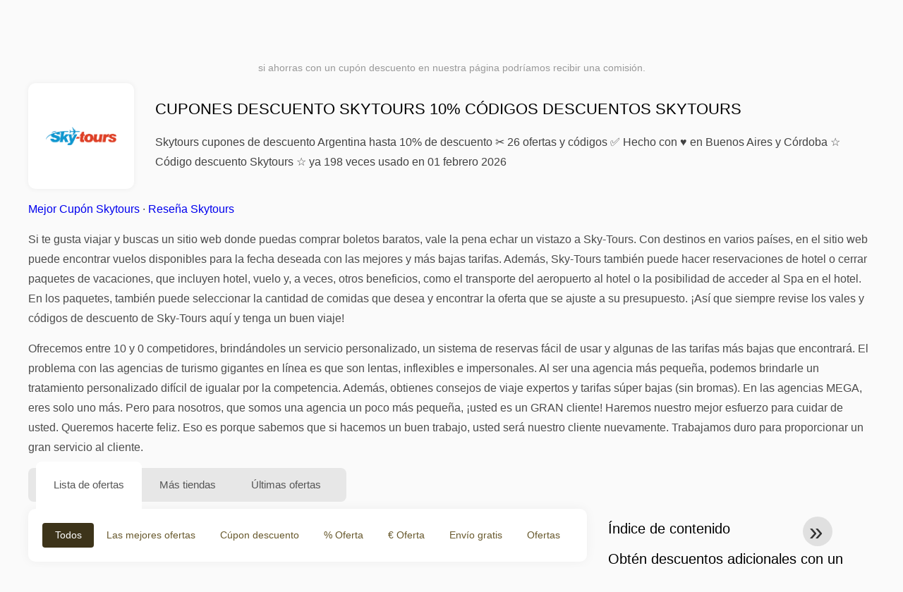

--- FILE ---
content_type: text/html; charset=UTF-8
request_url: https://www.1001cuponesdedescuento.com.ar/cupones-de-descuento-skytours
body_size: 15796
content:
<!DOCTYPE html>
<html lang="es-AR">
<head>
<meta charset="UTF-8">
<meta name="viewport" content="width=device-width, initial-scale=1.0">
<meta name="referrer" content="no-referrer-when-downgrade">
<title>Código descuento Skytours 10% ( Cupones descuentos Skytours Argentina)</title>
<meta name="description" content="llll➤ Los mejores cupones descuento Skytours Argentina ✂ Código descuento Skytours cupones ✂ Ahorrá hasta 10% ⏰ febrero 2026 ✅ 26 ofertas y promociones 100% FUNCIONANDO">
<link rel="icon" type="image/x-icon" href="https://cdn.1001cuponesdedescuento.com.ar/favicons/ar/favicon.ico">
<meta property="og:site_name" content="1001cuponesdedescuento.com.ar">
<meta property="og:title" content="Cupones descuento Skytours 10% Códigos descuentos Skytours">
<meta property="og:description" content="llll➤ Los mejores cupones descuento Skytours Argentina ✂ Código descuento Skytours cupones ✂ Ahorrá hasta 10% ⏰ febrero 2026 ✅ 26 ofertas y promociones 100% FUNCIONANDO">
<meta property="og:image" content="https://cdn.1001cuponesdedescuento.com.ar/logos/ar/300x240/cupones-de-descuento-skytours.png">
<meta property="og:url" content="https://www.1001cuponesdedescuento.com.ar/cupones-de-descuento-skytours">
<meta property="og:locale" content="es_AR">
<meta name="robots" content="index, follow, max-image-preview:large">
<link rel="canonical" href="https://www.1001cuponesdedescuento.com.ar/cupones-de-descuento-skytours">
<link rel="alternate" hreflang="es-ar" href="https://www.1001cuponesdedescuento.com.ar/cupones-de-descuento-skytours">
<link rel="alternate" hreflang="es-cl" href="https://www.1001cuponesdedescuento.cl/cupones-de-descuento-skytours">
<link rel="alternate" hreflang="es-pe" href="https://www.1001cuponesdedescuento.com.pe/cupones-de-descuento-skytours">
<link rel="alternate" hreflang="es-co" href="https://www.1001cuponesdedescuento.com.co/cupones-de-descuento-skytours">
<link rel="alternate" hreflang="es-mx" href="https://www.1001cuponesdedescuento.com.mx/cupones-de-descuento-skytours">
<link rel="alternate" hreflang="x-default" href="https://www.1001cuponesdedescuento.com.mx/cupones-de-descuento-skytours" />
<style>:root {
    --primary-color: #3d341a;
    --secondary-color: #68592d;
    --third-color: #f0e9d7;
}
</style>
<link rel="stylesheet" type="text/css" href="https://www.1001cuponesdedescuento.com.ar/themes/maintheme/stylesheet.css?35">
<script defer src="https://www.1001cuponesdedescuento.com.ar/themes/maintheme/js/app.js?1"></script>
<script type="text/javascript">var noindex = false,base64buffer = "",ajaxurl = "https:\/\/www.1001cuponesdedescuento.com.ar\/ajax.php",subfolder = "\/",wp_home = "https:\/\/www.1001cuponesdedescuento.com.ar\/",pua_urls = "[base64]",http_host = "1001cuponesdedescuento.com.ar",sharethis = "Hola, encontr\u00e9 este descuento ",adpopmsg = "Desactiva tu bloqueador de anuncios",google_tag_id = "G-5PBTET4S2Z",google_cse_id = "83f73a5774e9f8bca",maincountry = "AR",whitelabel_nr = "",wp_roothome = "https:\/\/www.1001cuponesdedescuento.com.ar",termname = "Skytours",taxonomy = "store",sticky = 1,fb_id = 74311,fb_name = "Skytours",fb_country = "AR",fb_lang = "es_AR";</script>
<script defer type="text/javascript" src="/assets/js/footer.js.php?82" crossorigin="anonymous"></script>
<link rel="alternate" type="application/x-ndjson" href="https://www.1001cuponesdedescuento.com.ar/agentic-coupons.ndjson">
</head>
<body>
<div id="overlay"></div>
<div id="popup">
<span id="popupclose">X</span>
<div class="popupcontent">
</div>
<span id="adpopup"></span>
</div>
<header class="header" data-com-header>
<a class="header-logo" href="https://www.1001cuponesdedescuento.com.ar/" style="background-image:url(https://cdn.1001cuponesdedescuento.com.ar/images/1001logo_es.png);" title="Cupones descuento, ofertas y promociones Argentina"></a>
<div class="header-hamburger"><div></div><div></div><div></div></div>
<nav class="header-nav">
<ul class="__items">
<li class="__item">
<span class="__item-text">Marcas</span>
<div class="__navdd">
<div class="__navdd-body">
<span class="arr_link"><a href="/ofertas-artengo">artengo</a></span><span class="arr_link"><a href="/ofertas-btwin">btwin</a></span><span class="arr_link"><a href="/ofertas-domyos">domyos</a></span><span class="arr_link"><a href="/ofertas-follifollie">follifollie</a></span><span class="arr_link"><a href="/ofertas-geonaute">geonaute</a></span><span class="arr_link"><a href="/ofertas-heineken">heineken</a></span><span class="arr_link"><a href="/ofertas-hunke-moller">hunke moller</a></span><span class="arr_link"><a href="/ofertas-kalenji">kalenji</a></span><span class="arr_link"><a href="/ofertas-quechua">quechua</a></span><span class="arr_link"><a href="/ofertas-winston">winston</a></span></div>
<div class="__navdd-foot">
<a href="/coupon-brands">Ver todas las marcas</a>
</div>
</div>
</li>
<li class="__item">
<span class="__item-text">Categorías</span>
<div class="__navdd">
<div class="__navdd-body">
<span class="arr_link"><a href="/promociones-alojamiento-web">Alojamiento web</a></span><span class="arr_link"><a href="/promociones-casa-y-jardin">Casa y jardin</a></span><span class="arr_link"><a href="/promociones-citas-y-encuentros">Citas y encuentros</a></span><span class="arr_link"><a href="/promociones-comprar-en-china">Comprar en China</a></span><span class="arr_link"><a href="/promociones-electrodomesticos">Electrodomésticos</a></span><span class="arr_link"><a href="/promociones-farmacia">Farmacia</a></span><span class="arr_link"><a href="/promociones-fitness-y-musculacion">Fitness y Musculación</a></span><span class="arr_link"><a href="/promociones-flores-y-regalos">Flores y regalos</a></span><span class="arr_link"><a href="/promociones-hoteles-y-alojamiento">Hoteles y Alojamiento</a></span><span class="arr_link"><a href="/promociones-moda-y-complementos">Moda y complementos</a></span><span class="arr_link"><a href="/promociones-muebles-y-decoracion">Muebles y decoración</a></span><span class="arr_link"><a href="/promociones-para-adultos">Para adultos</a></span><span class="arr_link"><a href="/promociones-perfumes-y-fragancias">Perfumes y fragancias</a></span><span class="arr_link"><a href="/promociones-restaurantes-y-delivery">Restaurantes y Delivery</a></span><span class="arr_link"><a href="/promociones-ropa-interior">Ropa interior</a></span><span class="arr_link"><a href="/promociones-telefonos-y-moviles">Teléfonos y móviles</a></span><span class="arr_link"><a href="/promociones-viajes-y-vacaciones">Viajes y vacaciones</a></span><span class="arr_link"><a href="/promociones-zapatos">Zapatos</a></span></div>
<div class="__navdd-foot">
<a href="/categories">Ver todas las categorías</a>
</div>
</div>
</li>
<li class="__item">
<span class="__item-text">Tiendas</span>
<div class="__navdd">
<div class="__navdd-body">
<span class="arr_link"><a href="/cupones-de-descuento-airbnb">Airbnb</a></span><span class="arr_link"><a href="/cupones-de-descuento-aliexpress">AliExpress</a></span><span class="arr_link"><a href="/cupones-de-descuento-asos">ASOS</a></span><span class="arr_link"><a href="/cupones-de-descuento-balearia">Balearia</a></span><span class="arr_link"><a href="/cupones-de-descuento-banggood">Banggood</a></span><span class="arr_link"><a href="/cupones-de-descuento-barcelo-hoteles-y-resorts">Barceló Hoteles & Resorts</a></span><span class="arr_link"><a href="/cupones-de-descuento-blackshark">Blackshark</a></span><span class="arr_link"><a href="/cupones-de-descuento-bobshop">Bobshop</a></span><span class="arr_link"><a href="/cupones-de-descuento-boden">Boden</a></span><span class="arr_link"><a href="/cupones-de-descuento-conforama">Conforama</a></span><span class="arr_link"><a href="/cupones-de-descuento-dyson">Dyson</a></span><span class="arr_link"><a href="/cupones-de-descuento-emirates">Emirates</a></span><span class="arr_link"><a href="/cupones-de-descuento-fnac">Fnac</a></span><span class="arr_link"><a href="/cupones-de-descuento-foreo">Foreo</a></span><span class="arr_link"><a href="/cupones-de-descuento-groupon">Groupon</a></span><span class="arr_link"><a href="/cupones-de-descuento-hawkers">Hawkers</a></span><span class="arr_link"><a href="/cupones-de-descuento-host-europe">Host Europe</a></span><span class="arr_link"><a href="/cupones-de-descuento-iberia">IBERIA</a></span><span class="arr_link"><a href="/cupones-de-descuento-jd-sports">JD Sports</a></span><span class="arr_link"><a href="/cupones-de-descuento-lenovo">Lenovo</a></span><span class="arr_link"><a href="/cupones-de-descuento-magic-costa-blanca">Magic Costa Blanca</a></span><span class="arr_link"><a href="/cupones-de-descuento-maisons-du-monde">Maisons du Monde</a></span><span class="arr_link"><a href="/cupones-de-descuento-meetic">Meetic</a></span><span class="arr_link"><a href="/cupones-de-descuento-nike">NIKE</a></span><span class="arr_link"><a href="/cupones-de-descuento-plataforma-10">Plataforma 10</a></span><span class="arr_link"><a href="/cupones-de-descuento-rapsodia">Rapsodia</a></span><span class="arr_link"><a href="/cupones-de-descuento-ray-ban">Ray-Ban</a></span><span class="arr_link"><a href="/cupones-de-descuento-rentalcars-com">RentalCars.com</a></span><span class="arr_link"><a href="/cupones-de-descuento-sixt">Sixt</a></span><span class="arr_link"><a href="/cupones-de-descuento-sklum">Sklum</a></span><span class="arr_link"><a href="/cupones-de-descuento-sportsshoes">Sportsshoes</a></span><span class="arr_link"><a href="/cupones-de-descuento-tiendamia">TiendaMIA</a></span><span class="arr_link"><a href="/cupones-de-descuento-uber">Uber</a></span><span class="arr_link"><a href="/cupones-de-descuento-vueling">Vueling</a></span></div>
<div class="__navdd-foot">
<a href="/online-shops">Ver todas las tiendas en línea</a>
</div>
</div>
</li>
<li><a class="__item-text" href="/cupones-descuento-dia-de-los-enamorados">Día de los Enamorados</a></li></ul>
</nav>
<div class="header-search">
<input type="text" class="__input" id="name_input" placeholder="buscar tiendas">
<ul id="huge_list"></ul>
<div class="__btn" id="name_input_btn"></div>
</div>
</header>
<div class="affiliate-disclaimer" style="font-size:.75rem;margin:auto;display:table;padding:4px 0;z-index:1;position:relative;text-align:center;color:#999;z-index:1;">
si ahorras con un cupón descuento en nuestra página podríamos recibir una comisión. </div>

<main><section class="section _storetop">
  <div class="section-wrap">
    <div class="storetop">
      <div class="__img">
        <a href="/out/?goid=1012448" target="_blank" rel="noopener"><img src="https://cdn.1001cuponesdedescuento.com.ar/logos/ar/cupones-de-descuento-skytours.png" alt="Cúpon Skytours" width="100" height="100"></a>     </div>
      <div class="__text">
        <h1>Cupones descuento Skytours 10% Códigos descuentos Skytours</h1>
        <h2>Skytours cupones de descuento Argentina hasta 10% de descuento ✂ 26 ofertas y códigos ✅ Hecho con ♥ en Buenos Aires y Córdoba ☆ Código descuento Skytours ☆ ya 198 veces usado en 01 febrero 2026</h2>
      </div>
    </div>
    <p class="readfull"><a href="#codelist">Mejor Cupón Skytours</a> &middot; <a onclick="window.scrollBy(0,10)" href="#informacion-de-la-tienda">Reseña Skytours</a><p>Si te gusta viajar y buscas un sitio web donde puedas comprar boletos baratos, vale la pena echar un vistazo a Sky-Tours. Con destinos en varios pa&iacute;ses, en el sitio web puede encontrar vuelos disponibles para la fecha deseada con las mejores y m&aacute;s bajas tarifas. Adem&aacute;s, Sky-Tours tambi&eacute;n puede hacer reservaciones de hotel o cerrar paquetes de vacaciones, que incluyen hotel, vuelo y, a veces, otros beneficios, como el transporte del aeropuerto al hotel o la posibilidad de acceder al Spa en el hotel. En los paquetes, tambi&eacute;n puede seleccionar la cantidad de comidas que desea y encontrar la oferta que se ajuste a su presupuesto. &iexcl;As&iacute; que siempre revise los vales y c&oacute;digos de descuento de Sky-Tours aqu&iacute; y tenga un buen viaje!</p> <p>Ofrecemos entre 10 y 0 competidores, brind&aacute;ndoles un servicio personalizado, un sistema de reservas f&aacute;cil de usar y algunas de las tarifas m&aacute;s bajas que encontrar&aacute;. El problema con las agencias de turismo gigantes en l&iacute;nea es que son lentas, inflexibles e impersonales. Al ser una agencia m&aacute;s peque&ntilde;a, podemos brindarle un tratamiento personalizado dif&iacute;cil de igualar por la competencia. Adem&aacute;s, obtienes consejos de viaje expertos y tarifas s&uacute;per bajas (sin bromas). En las agencias MEGA, eres solo uno m&aacute;s. Pero para nosotros, que somos una agencia un poco m&aacute;s peque&ntilde;a, &iexcl;usted es un GRAN cliente! Haremos nuestro mejor esfuerzo para cuidar de usted. Queremos hacerte feliz. Eso es porque sabemos que si hacemos un buen trabajo, usted ser&aacute; nuestro cliente nuevamente. Trabajamos duro para proporcionar un gran servicio al cliente.</p></p>    <div id="contentadx1"></div> 
  </div>
</section>
<div class="seplayout">
  <div class="seplayout-big">
    <div class="tabs _noequal" data-com-tabs>
      <div class="tabs-head" >
        <div class="__wrap">
          <div class="__item">Lista de ofertas</div>
          <div class="__item">Más tiendas</div>
          <div class="__item">Últimas ofertas</div>
        </div>
      </div>
      <div class="tabs-body">
        <div class="__item">
          <ul class="toggles" data-com-toggles> 
            <li data-filter="codelist-item">Todos</li>
            <li data-filter="dc_main">Las mejores ofertas</li>
            <li data-filter="dc_code">Cúpon descuento</li>
            <li data-filter="dc_percent">% Oferta</li>
            <li data-filter="dc_amount">€ Oferta</li>
            <li data-filter="dc_freeshipping">Envío gratis</li>
            <li data-filter="dc_offer">Ofertas</li>
          </ul>
        </div>
        <div class="__item">
          <div class="sqshops">
                <a href="/cupones-de-descuento-mytrip-argentina" class="sqshop"><img data-orig="https://cdn.1001cuponesdedescuento.com.ar/logos/ar/cupones-de-descuento-mytrip-argentina.png" alt="Mytrip Argentina" width="100" height="100"></a><a href="/cupones-de-descuento-air-doctor" class="sqshop"><img data-orig="https://cdn.1001cuponesdedescuento.com.ar/logos/ar/cupones-de-descuento-air-doctor.png" alt="Air Doctor" width="100" height="100"></a><a href="/cupones-de-descuento-atlantis" class="sqshop"><img data-orig="https://cdn.1001cuponesdedescuento.com.ar/logos/ar/cupones-de-descuento-atlantis.png" alt="Atlantis" width="100" height="100"></a><a href="/cupones-de-descuento-gray-line" class="sqshop"><img data-orig="https://cdn.1001cuponesdedescuento.com.ar/logos/ar/cupones-de-descuento-gray-line.jpg" alt="Gray Line" width="100" height="100"></a><a href="/cupones-de-descuento-welcome-pickups" class="sqshop"><img data-orig="https://cdn.1001cuponesdedescuento.com.ar/logos/ar/cupones-de-descuento-welcome-pickups.png" alt="Welcome Pickups" width="100" height="100"></a><a href="/cupones-de-descuento-g-adventures" class="sqshop"><img data-orig="https://cdn.1001cuponesdedescuento.com.ar/logos/ar/cupones-de-descuento-g-adventures.jpg" alt="G Adventures" width="100" height="100"></a><a href="/cupones-de-descuento-ivisa" class="sqshop"><img data-orig="https://cdn.1001cuponesdedescuento.com.ar/logos/ar/cupones-de-descuento-ivisa.jpg" alt="iVisa" width="100" height="100"></a><a href="/cupones-de-descuento-sky-airline" class="sqshop"><img data-orig="https://cdn.1001cuponesdedescuento.com.ar/logos/ar/cupones-de-descuento-sky-airline.png" alt="Sky Airline" width="100" height="100"></a><a href="/cupones-de-descuento-airdna" class="sqshop"><img data-orig="https://cdn.1001cuponesdedescuento.com.ar/logos/ar/cupones-de-descuento-airdna.png" alt="AirDNA" width="100" height="100"></a><a href="/cupones-de-descuento-japan-rail-pass" class="sqshop"><img data-orig="https://cdn.1001cuponesdedescuento.com.ar/logos/ar/cupones-de-descuento-japan-rail-pass.png" alt="Japan Rail Pass" width="100" height="100"></a><a href="/cupones-de-descuento-airasia" class="sqshop"><img data-orig="https://cdn.1001cuponesdedescuento.com.ar/logos/ar/cupones-de-descuento-airasia.png" alt="AirAsia" width="100" height="100"></a><a href="/cupones-de-descuento-excellence-collection" class="sqshop"><img data-orig="https://cdn.1001cuponesdedescuento.com.ar/logos/ar/cupones-de-descuento-excellence-collection.jpg" alt="Excellence Collection" width="100" height="100"></a>          </div>
        </div>
        <div class="__item"> 
          <div class="rec_added"><div class="__date">2026-02-01 10:08:09</div><a class="__text" href="/dhgate/disfruta-de-29-00-3-00-con-cupon-en-dhgate-com">Disfruta de $29.00 $3.00 con cupón "" en Dhgate.com</a><div class="__shop">dhgate </div></div><div class="rec_added"><div class="__date">2026-02-01 08:07:39</div><a class="__text" href="/adidas/ropa-comoda-para-estar-en-casa-desde-ars-899">Ropa cómoda para estar en casa, desde ARS 899</a><div class="__shop">adidas </div></div><div class="rec_added"><div class="__date">2026-01-31 03:07:30</div><a class="__text" href="/lenovo/usa-el-cupon-y-obten-hasta-un-3-de-descuento-en-lenovo-com">Usa el cupón y obtén hasta un 3% de descuento en Lenovo.com ¡No te lo pierdas! Envío gratis y hasta 9 cuotas sin interés o 10% off EXTRA con transferencia bancaria.</a><div class="__shop">lenovo 15</div></div><div class="rec_added"><div class="__date">2026-02-01 11:46:45</div><a class="__text" href="/lacoste/tienda-online-y-boutiquessale-30-off-en-productos-seleccionados-disponible-en">tienda online y boutiquesSALE 30% OFF en productos seleccionados - Disponible en . Las promociones entre la pueden diferir.</a><div class="__shop">lacoste 9</div></div><div class="rec_added"><div class="__date">2026-01-31 10:02:11</div><a class="__text" href="/open-english/open-english-adulto-hasta-60-off-auriculares-jbl">Open English Adulto - Hasta 60% OFF + auriculares JBL</a><div class="__shop">open english 2</div></div><div class="rec_added"><div class="__date">2026-01-28 21:55:07</div><a class="__text" href="/samsung/tab-s10-fe10-de-descuento-que-aplica-para-galaxy-y">Tab S10 FE10% de descuento que aplica para Galaxy , + y Buds3 Pro - Hasta agotar cupo</a><div class="__shop">Samsung 93</div></div><div class="rec_added"><div class="__date">2026-01-31 00:57:39</div><a class="__text" href="/surveylama/surveylama-cpl-ar">SurveyLama - CPL - AR</a><div class="__shop">SurveyLama 96</div></div><div class="rec_added"><div class="__date">2026-01-20 23:18:36</div><a class="__text" href="/surveoo/surveoo-cpl-ar">Surveoo - CPL - AR</a><div class="__shop">Surveoo 95</div></div><div class="rec_added"><div class="__date">2026-01-24 19:47:21</div><a class="__text" href="/angel-miguel/miguel-cpl-ar">Miguel - CPL - AR</a><div class="__shop">Angel Miguel 49</div></div><div class="rec_added"><div class="__date">2026-01-04 08:37:50</div><a class="__text" href="/miss-angie/miss-angie-cpl-ar">Miss Angie - CPL - AR</a><div class="__shop">Miss Angie 51</div></div><div class="rec_added"><div class="__date">2026-01-31 18:05:59</div><a class="__text" href="/estela-e-gabriel/estela-e-gabriel-cpl-ar">Estela e Gabriel - CPL - AR</a><div class="__shop">Estela e Gabriel  109</div></div><div class="rec_added"><div class="__date">2026-01-31 01:49:32</div><a class="__text" href="/agatha-medium/agatha-cpl-ar">Agatha - CPL - AR</a><div class="__shop">Agatha Médium 103</div></div><div class="rec_added"><div class="__date">2026-01-31 09:15:15</div><a class="__text" href="/clara-de-luz/clara-cpl-ar">Clara CPL AR</a><div class="__shop">Clara de Luz 106</div></div><div class="rec_added"><div class="__date">2026-01-26 19:51:28</div><a class="__text" href="/superdigital/super-digital-argentina-descubre-las-muchas-ofertas-y-cupones-disponibles-en-superdigital">Super Digital Argentina ¡Descubre las muchas ofertas y cupones disponibles en SuperDigital y descubre cómo aprovechar el descuento que más te convenga </a><div class="__shop">SuperDigital 122</div></div><div class="rec_added"><div class="__date">2026-01-20 17:23:16</div><a class="__text" href="/toro-de-oro/toro-de-oro-ar">Toro de oro AR</a><div class="__shop">Toro de Oro 117</div></div><div class="rec_added"><div class="__date">2026-01-31 22:16:37</div><a class="__text" href="/gisele-gastinet/gisele-ar-descubre-las-numerosas-ofertas-y-cupones-de-descuento-listos">Gisele AR Descubre las numerosas ofertas y cupones de descuento listos para usar con Gisèle Gastinet</a><div class="__shop">Gisèle Gastinet 110</div></div>        </div>
      </div>
    </div>
    <a name="codelist"></a>
    <div class="codelist">
    <div class="gcse-searchresults-only"></div>
      <div class="codelist-item itemid1012448 dc_main dc_percent dc_offer affiliate">
    <div class="__logo">
        <div class="__logo-img">
                        
            <div class="__logo-text">10%</div>
            <div class="__logo-type">Ofertas</div>
        </div>
        
            </div>
    <div class="__desc offercontent" data-clipb="" data-id="1012448">
    <div>
        <div class="__desc-data">
        Oferta Skytours        </div>
                        <div class="__desc-title">
            <h3>¡Descuentos exclusivos en paquetes de viaje!</h3>            </div>
            <div class="__desc-text">A veces, hasta un 10% de descuento en paquetes de viaje seleccionados. ¡Planee sus vacaciones ahora</div>
        </div>
        <div class="__foot">
            <div class="__foot-btn_row">
                <div class="__foot-btn">
                
                    <div title="Ver oferta" data-href="/cupones-de-descuento-skytours#1012448" data-id="1012448">
                    <div class="__foot-btn-below"></div><div class="__foot-btn-offer">Ver oferta</div>
                    </div>                </div>
                <div class="__foot-info">
                    <label class="__foot-share" style="display:none;">compartir                    <input type="checkbox">
                    <div class="__sn"></div>
                    </label>
                    <div class="__foot_used">3 veces utilizado</div>
                </div>
            </div>
        </div>
    </div>
</div>
<div class="adwidget"></div><div class="codelist-item itemid1005471 dc_main dc_offer affiliate">
    <div class="__logo">
        <div class="__logo-img">
                        
            <div class="__logo-text" style="font-size:small;font-weight:normal;"><a href="/cupones-de-descuento-skytours#1005471" target="_blank" rel="noopener"><img data-orig="https://cdn.1001cuponesdedescuento.com.ar/logos/ar/cupones-de-descuento-skytours_thumbnail.png" alt="Skytours" width="126" height="46"></a></div>
            <div class="__logo-type">Ofertas</div>
        </div>
        
            </div>
    <div class="__desc offercontent" data-clipb="" data-id="1005471">
    <div>
        <div class="__desc-data">
        Oferta Skytours        </div>
                        <div class="__desc-title">
            <h3>¡Viajes increíbles a precios irresistibles!</h3>            </div>
            <div class="__desc-text">Aprovecha las ofertas de Skytours y viaja a destinos soñados a precios bajos</div>
        </div>
        <div class="__foot">
            <div class="__foot-btn_row">
                <div class="__foot-btn">
                
                    <div title="Ver oferta" data-href="/cupones-de-descuento-skytours#1005471" data-id="1005471">
                    <div class="__foot-btn-below"></div><div class="__foot-btn-offer">Ver oferta</div>
                    </div>                </div>
                <div class="__foot-info">
                    <label class="__foot-share" style="display:none;">compartir                    <input type="checkbox">
                    <div class="__sn"></div>
                    </label>
                    <div class="__foot_used">18 veces utilizado</div>
                </div>
            </div>
        </div>
    </div>
</div>
<div class="codelist-item itemid999323 dc_main dc_offer affiliate">
    <div class="__logo">
        <div class="__logo-img">
                        
            <div class="__logo-text" style="font-size:small;font-weight:normal;"><a href="/cupones-de-descuento-skytours#999323" target="_blank" rel="noopener"><img data-orig="https://cdn.1001cuponesdedescuento.com.ar/logos/ar/cupones-de-descuento-skytours_thumbnail.png" alt="Skytours" width="126" height="46"></a></div>
            <div class="__logo-type">Ofertas</div>
        </div>
        
            </div>
    <div class="__desc offercontent" data-clipb="" data-id="999323">
    <div>
        <div class="__desc-data">
        Oferta Skytours        </div>
                        <div class="__desc-title">
            <h3>¡Viaja al mejor precio! Descuentos en paquetes de viaje en Skytours</h3>            </div>
            <div class="__desc-text">Encuentra descuentos en paquetes de viaje y disfruta de tus vacaciones al mejor precio con Skytours. ¡Reserva ahora</div>
        </div>
        <div class="__foot">
            <div class="__foot-btn_row">
                <div class="__foot-btn">
                
                    <div title="Ver oferta" data-href="/cupones-de-descuento-skytours#999323" data-id="999323">
                    <div class="__foot-btn-below"></div><div class="__foot-btn-offer">Ver oferta</div>
                    </div>                </div>
                <div class="__foot-info">
                    <label class="__foot-share" style="display:none;">compartir                    <input type="checkbox">
                    <div class="__sn"></div>
                    </label>
                    <div class="__foot_used">13 veces utilizado</div>
                </div>
            </div>
        </div>
    </div>
</div>
<div class="codelist-item" style="display:block;"><!-- <ins class="adsbygoogle" style="display:block" data-ad-client="ca-pub-2665851518065203" data-ad-slot="8883667545" data-ad-format="auto" data-full-width-responsive="true"></ins> <script> (adsbygoogle = window.adsbygoogle || []).push({}); </script> --></div>

<div class="" style="padding: 18px;background: #f3f5fd;margin: 10px 0;">
  <div style="max-width:900px; margin-bottom:24px;">
    <h5 style="margin:0 0 8px; font-size:20px;">
      Ahorra más eligiendo la tarjeta de débito adecuada    </h5>
    <p style="margin:0; font-size:15px; line-height:1.6; color:#444;">
      Ahorra aún más con tarjetas de débito gratuitas como Wise y N26. Te ayudan a evitar comisiones, gestionar pagos online y comprar de forma más eficiente, especialmente en tiendas internacionales.    </p>
  </div>

  <div style="display:flex; gap:24px; flex-wrap:wrap;">
    <div style="flex:1; min-width:260px; background:#fff; border-radius:12px; display:flex; align-items:center; padding:10px 5px;">
      <img alt="Wise Card" style="width:110px; height:auto; object-fit:contain;" src="https://cdn.imp-multimedia.com/wise-card.jpg?2">
      <div>
        <strong style="font-size:16px;">Wise Card</strong>
        <p style="margin:6px 0 8px; font-size:14px; line-height:1.5; color:#555;">
          Tarjeta de débito con tipos de cambio bajos. Ideal para compras online y evitar costes ocultos por divisa.        </p>
        <a href="https://wise.com/invite/ath/harmk1" rel="sponsored nofollow noopener" target="_blank" style="font-size:14px; color:#0070cc; text-decoration:none; font-weight:500;">
          Regístrate gratis →        </a>
      </div>
    </div>

    <div style="flex:1; min-width:260px; background:#fff; border-radius:12px; display:flex; align-items:center; padding:10px 5px;">
      <img alt="N26 Card" style="width:110px; height:auto; object-fit:contain;" src="https://cdn.imp-multimedia.com/n26.jpg">
      <div>
        <strong style="font-size:16px;">N26 Card</strong>
        <p style="margin:6px 0 8px; font-size:14px; line-height:1.5; color:#555;">
          Cuenta bancaria online gratuita con una tarjeta moderna para pagos online en toda Europa.        </p>
        <a href="https://n26.com/r/harryk7380" rel="sponsored nofollow noopener" target="_blank" style="font-size:14px; color:#0070cc; text-decoration:none; font-weight:500;">
          Regístrate gratis →        </a>
      </div>
    </div>
  </div>
</div>
<div class="codelist-item itemid992951 dc_main dc_offer affiliate">
    <div class="__logo">
        <div class="__logo-img">
                        
            <div class="__logo-text" style="font-size:small;font-weight:normal;"><a href="/cupones-de-descuento-skytours#992951" target="_blank" rel="noopener"><img data-orig="https://cdn.1001cuponesdedescuento.com.ar/logos/ar/cupones-de-descuento-skytours_thumbnail.png" alt="Skytours" width="126" height="46"></a></div>
            <div class="__logo-type">Ofertas</div>
        </div>
        
            </div>
    <div class="__desc offercontent" data-clipb="" data-id="992951">
    <div>
        <div class="__desc-data">
        Oferta Skytours        </div>
                        <div class="__desc-title">
            <h3>¡Viajes al mejor precio en Skytours!</h3>            </div>
            <div class="__desc-text">Encuentra ofertas exclusivas en vuelos y paquetes vacacionales con Skytours</div>
        </div>
        <div class="__foot">
            <div class="__foot-btn_row">
                <div class="__foot-btn">
                
                    <div title="Ver oferta" data-href="/cupones-de-descuento-skytours#992951" data-id="992951">
                    <div class="__foot-btn-below"></div><div class="__foot-btn-offer">Ver oferta</div>
                    </div>                </div>
                <div class="__foot-info">
                    <label class="__foot-share" style="display:none;">compartir                    <input type="checkbox">
                    <div class="__sn"></div>
                    </label>
                    <div class="__foot_used">16 veces utilizado</div>
                </div>
            </div>
        </div>
    </div>
</div>
<div class="adwidget"></div><div class="codelist-item itemid986124 dc_main dc_offer affiliate">
    <div class="__logo">
        <div class="__logo-img">
                        
            <div class="__logo-text" style="font-size:small;font-weight:normal;"><a href="/cupones-de-descuento-skytours#986124" target="_blank" rel="noopener"><img data-orig="https://cdn.1001cuponesdedescuento.com.ar/logos/ar/cupones-de-descuento-skytours_thumbnail.png" alt="Skytours" width="126" height="46"></a></div>
            <div class="__logo-type">Ofertas</div>
        </div>
        
            </div>
    <div class="__desc offercontent" data-clipb="" data-id="986124">
    <div>
        <div class="__desc-data">
        Oferta Skytours        </div>
                        <div class="__desc-title">
            <h3>Ofertas especiales en paquetes de viaje</h3>            </div>
            <div class="__desc-text">Encuentra descuentos increíbles en paquetes de viaje con Skytours. ¡Planifica tus vacaciones al mejor precio</div>
        </div>
        <div class="__foot">
            <div class="__foot-btn_row">
                <div class="__foot-btn">
                
                    <div title="Ver oferta" data-href="/cupones-de-descuento-skytours#986124" data-id="986124">
                    <div class="__foot-btn-below"></div><div class="__foot-btn-offer">Ver oferta</div>
                    </div>                </div>
                <div class="__foot-info">
                    <label class="__foot-share" style="display:none;">compartir                    <input type="checkbox">
                    <div class="__sn"></div>
                    </label>
                    <div class="__foot_used">9 veces utilizado</div>
                </div>
            </div>
        </div>
    </div>
</div>
<div class="codelist-item itemid979526 dc_main dc_offer affiliate">
    <div class="__logo">
        <div class="__logo-img">
                        
            <div class="__logo-text" style="font-size:small;font-weight:normal;"><a href="/cupones-de-descuento-skytours#979526" target="_blank" rel="noopener"><img data-orig="https://cdn.1001cuponesdedescuento.com.ar/logos/ar/cupones-de-descuento-skytours_thumbnail.png" alt="Skytours" width="126" height="46"></a></div>
            <div class="__logo-type">Ofertas</div>
        </div>
        
            </div>
    <div class="__desc offercontent" data-clipb="" data-id="979526">
    <div>
        <div class="__desc-data">
        Oferta Skytours        </div>
                        <div class="__desc-title">
            <h3>Ofertas especiales en vuelos y paquetes vacacionales con Skytours</h3>            </div>
            <div class="__desc-text">Descubre ofertas exclusivas en vuelos y paquetes vacacionales con Skytours para ahorrar en tus próximas vacaciones</div>
        </div>
        <div class="__foot">
            <div class="__foot-btn_row">
                <div class="__foot-btn">
                
                    <div title="Ver oferta" data-href="/cupones-de-descuento-skytours#979526" data-id="979526">
                    <div class="__foot-btn-below"></div><div class="__foot-btn-offer">Ver oferta</div>
                    </div>                </div>
                <div class="__foot-info">
                    <label class="__foot-share" style="display:none;">compartir                    <input type="checkbox">
                    <div class="__sn"></div>
                    </label>
                    <div class="__foot_used">16 veces utilizado</div>
                </div>
            </div>
        </div>
    </div>
</div>
<div class="codelist-item itemid973123 dc_main dc_offer affiliate">
    <div class="__logo">
        <div class="__logo-img">
                        
            <div class="__logo-text" style="font-size:small;font-weight:normal;"><a href="/cupones-de-descuento-skytours#973123" target="_blank" rel="noopener"><img data-orig="https://cdn.1001cuponesdedescuento.com.ar/logos/ar/cupones-de-descuento-skytours_thumbnail.png" alt="Skytours" width="126" height="46"></a></div>
            <div class="__logo-type">Ofertas</div>
        </div>
        
            </div>
    <div class="__desc offercontent" data-clipb="" data-id="973123">
    <div>
        <div class="__desc-data">
        Oferta Skytours        </div>
                        <div class="__desc-title">
            <h3>Viajes al mejor precio con Skytours</h3>            </div>
            <div class="__desc-text">Ofertas exclusivas en vuelos, hoteles y paquetes vacacionales con Skytours</div>
        </div>
        <div class="__foot">
            <div class="__foot-btn_row">
                <div class="__foot-btn">
                
                    <div title="Ver oferta" data-href="/cupones-de-descuento-skytours#973123" data-id="973123">
                    <div class="__foot-btn-below"></div><div class="__foot-btn-offer">Ver oferta</div>
                    </div>                </div>
                <div class="__foot-info">
                    <label class="__foot-share" style="display:none;">compartir                    <input type="checkbox">
                    <div class="__sn"></div>
                    </label>
                    <div class="__foot_used">23 veces utilizado</div>
                </div>
            </div>
        </div>
    </div>
</div>
<div class="adwidget"></div><div class="codelist-item itemid967086 dc_main dc_offer affiliate">
    <div class="__logo">
        <div class="__logo-img">
                        
            <div class="__logo-text" style="font-size:small;font-weight:normal;"><a href="/cupones-de-descuento-skytours#967086" target="_blank" rel="noopener"><img data-orig="https://cdn.1001cuponesdedescuento.com.ar/logos/ar/cupones-de-descuento-skytours_thumbnail.png" alt="Skytours" width="126" height="46"></a></div>
            <div class="__logo-type">Ofertas</div>
        </div>
        
            </div>
    <div class="__desc offercontent" data-clipb="" data-id="967086">
    <div>
        <div class="__desc-data">
        Oferta Skytours        </div>
                        <div class="__desc-title">
            <h3>Viajes inolvidables con Skytours</h3>            </div>
            <div class="__desc-text">Descuentos exclusivos en paquetes vacacionales. Reserva ahora y vive experiencias únicas</div>
        </div>
        <div class="__foot">
            <div class="__foot-btn_row">
                <div class="__foot-btn">
                
                    <div title="Ver oferta" data-href="/cupones-de-descuento-skytours#967086" data-id="967086">
                    <div class="__foot-btn-below"></div><div class="__foot-btn-offer">Ver oferta</div>
                    </div>                </div>
                <div class="__foot-info">
                    <label class="__foot-share" style="display:none;">compartir                    <input type="checkbox">
                    <div class="__sn"></div>
                    </label>
                    <div class="__foot_used">16 veces utilizado</div>
                </div>
            </div>
        </div>
    </div>
</div>
<div class="codelist-item itemid959625 dc_main dc_percent dc_offer affiliate">
    <div class="__logo">
        <div class="__logo-img">
                        
            <div class="__logo-text">10%</div>
            <div class="__logo-type">Ofertas</div>
        </div>
        
            </div>
    <div class="__desc offercontent" data-clipb="" data-id="959625">
    <div>
        <div class="__desc-data">
        Oferta Skytours        </div>
                        <div class="__desc-title">
            <h3>¡Descuento especial! A veces hasta un 10% de descuento en paquetes de viaje.</h3>            </div>
            <div class="__desc-text">Disfruta de descuentos de hasta un 10% en paquetes de viaje seleccionados en Skytours. ¡Viaja más por menos</div>
        </div>
        <div class="__foot">
            <div class="__foot-btn_row">
                <div class="__foot-btn">
                
                    <div title="Ver oferta" data-href="/cupones-de-descuento-skytours#959625" data-id="959625">
                    <div class="__foot-btn-below"></div><div class="__foot-btn-offer">Ver oferta</div>
                    </div>                </div>
                <div class="__foot-info">
                    <label class="__foot-share" style="display:none;">compartir                    <input type="checkbox">
                    <div class="__sn"></div>
                    </label>
                    <div class="__foot_used">7 veces utilizado</div>
                </div>
            </div>
        </div>
    </div>
</div>
<div class="adwidget"></div><div class="codelist-item itemid953041 dc_main dc_percent dc_offer affiliate">
    <div class="__logo">
        <div class="__logo-img">
                        
            <div class="__logo-text">10%</div>
            <div class="__logo-type">Ofertas</div>
        </div>
        
            </div>
    <div class="__desc offercontent" data-clipb="" data-id="953041">
    <div>
        <div class="__desc-data">
        Oferta Skytours        </div>
                        <div class="__desc-title">
            <h3>¡Ahorra en tus próximas vacaciones!</h3>            </div>
            <div class="__desc-text">Encuentra ofertas especiales en paquetes de viaje con hasta un 10% de descuento en Skytours</div>
        </div>
        <div class="__foot">
            <div class="__foot-btn_row">
                <div class="__foot-btn">
                
                    <div title="Ver oferta" data-href="/cupones-de-descuento-skytours#953041" data-id="953041">
                    <div class="__foot-btn-below"></div><div class="__foot-btn-offer">Ver oferta</div>
                    </div>                </div>
                <div class="__foot-info">
                    <label class="__foot-share" style="display:none;">compartir                    <input type="checkbox">
                    <div class="__sn"></div>
                    </label>
                    <div class="__foot_used">3 veces utilizado</div>
                </div>
            </div>
        </div>
    </div>
</div>
<div class="codelist-item itemid947762 dc_main dc_offer affiliate">
    <div class="__logo">
        <div class="__logo-img">
                        
            <div class="__logo-text" style="font-size:small;font-weight:normal;"><a href="/cupones-de-descuento-skytours#947762" target="_blank" rel="noopener"><img data-orig="https://cdn.1001cuponesdedescuento.com.ar/logos/ar/cupones-de-descuento-skytours_thumbnail.png" alt="Skytours" width="126" height="46"></a></div>
            <div class="__logo-type">Ofertas</div>
        </div>
        
            </div>
    <div class="__desc offercontent" data-clipb="" data-id="947762">
    <div>
        <div class="__desc-data">
        Oferta Skytours        </div>
                        <div class="__desc-title">
            <h3>Viajes con descuentos exclusivos</h3>            </div>
            <div class="__desc-text">Explore el mundo con descuentos exclusivos en Skytours. Ofertas especiales en vuelos, hoteles y paquetes vacacionales</div>
        </div>
        <div class="__foot">
            <div class="__foot-btn_row">
                <div class="__foot-btn">
                
                    <div title="Ver oferta" data-href="/cupones-de-descuento-skytours#947762" data-id="947762">
                    <div class="__foot-btn-below"></div><div class="__foot-btn-offer">Ver oferta</div>
                    </div>                </div>
                <div class="__foot-info">
                    <label class="__foot-share" style="display:none;">compartir                    <input type="checkbox">
                    <div class="__sn"></div>
                    </label>
                    <div class="__foot_used">2 veces utilizado</div>
                </div>
            </div>
        </div>
    </div>
</div>
<div class="codelist-item itemid942852 dc_main dc_offer affiliate">
    <div class="__logo">
        <div class="__logo-img">
                        
            <div class="__logo-text" style="font-size:small;font-weight:normal;"><a href="/cupones-de-descuento-skytours#942852" target="_blank" rel="noopener"><img data-orig="https://cdn.1001cuponesdedescuento.com.ar/logos/ar/cupones-de-descuento-skytours_thumbnail.png" alt="Skytours" width="126" height="46"></a></div>
            <div class="__logo-type">Ofertas</div>
        </div>
        
            </div>
    <div class="__desc offercontent" data-clipb="" data-id="942852">
    <div>
        <div class="__desc-data">
        Oferta Skytours        </div>
                        <div class="__desc-title">
            <h3>Viaja al mejor precio con Skytours</h3>            </div>
            <div class="__desc-text">Ofertas especiales en vuelos y paquetes vacacionales</div>
        </div>
        <div class="__foot">
            <div class="__foot-btn_row">
                <div class="__foot-btn">
                
                    <div title="Ver oferta" data-href="/cupones-de-descuento-skytours#942852" data-id="942852">
                    <div class="__foot-btn-below"></div><div class="__foot-btn-offer">Ver oferta</div>
                    </div>                </div>
                <div class="__foot-info">
                    <label class="__foot-share" style="display:none;">compartir                    <input type="checkbox">
                    <div class="__sn"></div>
                    </label>
                    <div class="__foot_used">5 veces utilizado</div>
                </div>
            </div>
        </div>
    </div>
</div>
<div class="adwidget"></div><div class="codelist-item itemid937812 dc_main dc_offer affiliate">
    <div class="__logo">
        <div class="__logo-img">
                        
            <div class="__logo-text" style="font-size:small;font-weight:normal;"><a href="/cupones-de-descuento-skytours#937812" target="_blank" rel="noopener"><img data-orig="https://cdn.1001cuponesdedescuento.com.ar/logos/ar/cupones-de-descuento-skytours_thumbnail.png" alt="Skytours" width="126" height="46"></a></div>
            <div class="__logo-type">Ofertas</div>
        </div>
        
            </div>
    <div class="__desc offercontent" data-clipb="" data-id="937812">
    <div>
        <div class="__desc-data">
        Oferta Skytours        </div>
                        <div class="__desc-title">
            <h3>¡Reserva tus vacaciones con Skytours!</h3>            </div>
            <div class="__desc-text">Descubre ofertas exclusivas en paquetes de viaje y vuelos a destinos populares</div>
        </div>
        <div class="__foot">
            <div class="__foot-btn_row">
                <div class="__foot-btn">
                
                    <div title="Ver oferta" data-href="/cupones-de-descuento-skytours#937812" data-id="937812">
                    <div class="__foot-btn-below"></div><div class="__foot-btn-offer">Ver oferta</div>
                    </div>                </div>
                <div class="__foot-info">
                    <label class="__foot-share" style="display:none;">compartir                    <input type="checkbox">
                    <div class="__sn"></div>
                    </label>
                    <div class="__foot_used">1 veces utilizado</div>
                </div>
            </div>
        </div>
    </div>
</div>
<div class="codelist-item itemid932681 dc_main dc_offer affiliate">
    <div class="__logo">
        <div class="__logo-img">
                        
            <div class="__logo-text" style="font-size:small;font-weight:normal;"><a href="/cupones-de-descuento-skytours#932681" target="_blank" rel="noopener"><img data-orig="https://cdn.1001cuponesdedescuento.com.ar/logos/ar/cupones-de-descuento-skytours_thumbnail.png" alt="Skytours" width="126" height="46"></a></div>
            <div class="__logo-type">Ofertas</div>
        </div>
        
            </div>
    <div class="__desc offercontent" data-clipb="" data-id="932681">
    <div>
        <div class="__desc-data">
        Oferta Skytours        </div>
                        <div class="__desc-title">
            <h3>Descuentos en paquetes turísticos</h3>            </div>
            <div class="__desc-text">Descubre ofertas exclusivas en paquetes turísticos a destinos populares con Skytours</div>
        </div>
        <div class="__foot">
            <div class="__foot-btn_row">
                <div class="__foot-btn">
                
                    <div title="Ver oferta" data-href="/cupones-de-descuento-skytours#932681" data-id="932681">
                    <div class="__foot-btn-below"></div><div class="__foot-btn-offer">Ver oferta</div>
                    </div>                </div>
                <div class="__foot-info">
                    <label class="__foot-share" style="display:none;">compartir                    <input type="checkbox">
                    <div class="__sn"></div>
                    </label>
                    <div class="__foot_used">3 veces utilizado</div>
                </div>
            </div>
        </div>
    </div>
</div>
<div class="codelist-item itemid927481 dc_main dc_offer affiliate">
    <div class="__logo">
        <div class="__logo-img">
                        
            <div class="__logo-text" style="font-size:small;font-weight:normal;"><a href="/cupones-de-descuento-skytours#927481" target="_blank" rel="noopener"><img data-orig="https://cdn.1001cuponesdedescuento.com.ar/logos/ar/cupones-de-descuento-skytours_thumbnail.png" alt="Skytours" width="126" height="46"></a></div>
            <div class="__logo-type">Ofertas</div>
        </div>
        
            </div>
    <div class="__desc offercontent" data-clipb="" data-id="927481">
    <div>
        <div class="__desc-data">
        Oferta Skytours        </div>
                        <div class="__desc-title">
            <h3>¡Ofertas increíbles en vuelos!</h3>            </div>
            <div class="__desc-text">Encuentra vuelos a precios bajos en destinos populares. ¡Reserva ahora y ahorra</div>
        </div>
        <div class="__foot">
            <div class="__foot-btn_row">
                <div class="__foot-btn">
                
                    <div title="Ver oferta" data-href="/cupones-de-descuento-skytours#927481" data-id="927481">
                    <div class="__foot-btn-below"></div><div class="__foot-btn-offer">Ver oferta</div>
                    </div>                </div>
                <div class="__foot-info">
                    <label class="__foot-share" style="display:none;">compartir                    <input type="checkbox">
                    <div class="__sn"></div>
                    </label>
                    <div class="__foot_used">47 veces utilizado</div>
                </div>
            </div>
        </div>
    </div>
</div>
<div class="codelist-item itemid921867 dc_main dc_percent dc_offer affiliate">
    <div class="__logo">
        <div class="__logo-img">
                        
            <div class="__logo-text">10%</div>
            <div class="__logo-type">Ofertas</div>
        </div>
        
            </div>
    <div class="__desc offercontent" data-clipb="" data-id="921867">
    <div>
        <div class="__desc-data">
        Oferta Skytours        </div>
                        <div class="__desc-title">
            <h3>Ofertas exclusivas en paquetes de viaje</h3>            </div>
            <div class="__desc-text">Ahorra hasta un 10% en vuelos y hoteles al reservar con Skytours</div>
        </div>
        <div class="__foot">
            <div class="__foot-btn_row">
                <div class="__foot-btn">
                
                    <div title="Ver oferta" data-href="/cupones-de-descuento-skytours#921867" data-id="921867">
                    <div class="__foot-btn-below"></div><div class="__foot-btn-offer">Ver oferta</div>
                    </div>                </div>
                <div class="__foot-info">
                    <label class="__foot-share" style="display:none;">compartir                    <input type="checkbox">
                    <div class="__sn"></div>
                    </label>
                    <div class="__foot_used">1 veces utilizado</div>
                </div>
            </div>
        </div>
    </div>
</div>
<div class="codelist-item itemid916305 dc_main dc_percent dc_offer affiliate">
    <div class="__logo">
        <div class="__logo-img">
                        
            <div class="__logo-text">10%</div>
            <div class="__logo-type">Ofertas</div>
        </div>
        
            </div>
    <div class="__desc offercontent" data-clipb="" data-id="916305">
    <div>
        <div class="__desc-data">
        Oferta Skytours        </div>
                        <div class="__desc-title">
            <h3>Viajes a destinos exóticos</h3>            </div>
            <div class="__desc-text">A veces hasta 10% de descuento en paquetes de viaje a destinos exóticos en Skytours</div>
        </div>
        <div class="__foot">
            <div class="__foot-btn_row">
                <div class="__foot-btn">
                
                    <div title="Ver oferta" data-href="/cupones-de-descuento-skytours#916305" data-id="916305">
                    <div class="__foot-btn-below"></div><div class="__foot-btn-offer">Ver oferta</div>
                    </div>                </div>
                <div class="__foot-info">
                    <label class="__foot-share" style="display:none;">compartir                    <input type="checkbox">
                    <div class="__sn"></div>
                    </label>
                    <div class="__foot_used">1 veces utilizado</div>
                </div>
            </div>
        </div>
    </div>
</div>
<div class="codelist-item itemid910159 dc_main dc_offer affiliate">
    <div class="__logo">
        <div class="__logo-img">
                        
            <div class="__logo-text" style="font-size:small;font-weight:normal;"><a href="/cupones-de-descuento-skytours#910159" target="_blank" rel="noopener"><img data-orig="https://cdn.1001cuponesdedescuento.com.ar/logos/ar/cupones-de-descuento-skytours_thumbnail.png" alt="Skytours" width="126" height="46"></a></div>
            <div class="__logo-type">Ofertas</div>
        </div>
        
            </div>
    <div class="__desc offercontent" data-clipb="" data-id="910159">
    <div>
        <div class="__desc-data">
        Oferta Skytours        </div>
                        <div class="__desc-title">
            <h3>Ofertas de viaje en Skytours</h3>            </div>
            <div class="__desc-text">A veces con descuentos exclusivos en paquetes de viaje y vuelos</div>
        </div>
        <div class="__foot">
            <div class="__foot-btn_row">
                <div class="__foot-btn">
                
                    <div title="Ver oferta" data-href="/cupones-de-descuento-skytours#910159" data-id="910159">
                    <div class="__foot-btn-below"></div><div class="__foot-btn-offer">Ver oferta</div>
                    </div>                </div>
                <div class="__foot-info">
                    <label class="__foot-share" style="display:none;">compartir                    <input type="checkbox">
                    <div class="__sn"></div>
                    </label>
                    <div class="__foot_used">2 veces utilizado</div>
                </div>
            </div>
        </div>
    </div>
</div>
<div class="codelist-item itemid905170 dc_main dc_offer affiliate">
    <div class="__logo">
        <div class="__logo-img">
                        
            <div class="__logo-text" style="font-size:small;font-weight:normal;"><a href="/cupones-de-descuento-skytours#905170" target="_blank" rel="noopener"><img data-orig="https://cdn.1001cuponesdedescuento.com.ar/logos/ar/cupones-de-descuento-skytours_thumbnail.png" alt="Skytours" width="126" height="46"></a></div>
            <div class="__logo-type">Ofertas</div>
        </div>
        
            </div>
    <div class="__desc offercontent" data-clipb="" data-id="905170">
    <div>
        <div class="__desc-data">
        Oferta Skytours        </div>
                        <div class="__desc-title">
            <h3>Viajes con descuento</h3>            </div>
            <div class="__desc-text">Reserva tus vacaciones con Skytours y ahorra dinero en tus vuelos y hoteles. ¡Aprovecha la oferta</div>
        </div>
        <div class="__foot">
            <div class="__foot-btn_row">
                <div class="__foot-btn">
                
                    <div title="Ver oferta" data-href="/cupones-de-descuento-skytours#905170" data-id="905170">
                    <div class="__foot-btn-below"></div><div class="__foot-btn-offer">Ver oferta</div>
                    </div>                </div>
                <div class="__foot-info">
                    <label class="__foot-share" style="display:none;">compartir                    <input type="checkbox">
                    <div class="__sn"></div>
                    </label>
                    <div class="__foot_used">3 veces utilizado</div>
                </div>
            </div>
        </div>
    </div>
</div>
<div class="codelist-item itemid899373 dc_main dc_offer affiliate">
    <div class="__logo">
        <div class="__logo-img">
                        
            <div class="__logo-text" style="font-size:small;font-weight:normal;"><a href="/cupones-de-descuento-skytours#899373" target="_blank" rel="noopener"><img data-orig="https://cdn.1001cuponesdedescuento.com.ar/logos/ar/cupones-de-descuento-skytours_thumbnail.png" alt="Skytours" width="126" height="46"></a></div>
            <div class="__logo-type">Ofertas</div>
        </div>
        
            </div>
    <div class="__desc offercontent" data-clipb="" data-id="899373">
    <div>
        <div class="__desc-data">
        Oferta Skytours        </div>
                        <div class="__desc-title">
            <h3>Viajes a precios reducidos</h3>            </div>
            <div class="__desc-text">Reserva tus viajes con descuentos exclusivos en Skytours. ¡Descubre nuevos destinos al mejor precio</div>
        </div>
        <div class="__foot">
            <div class="__foot-btn_row">
                <div class="__foot-btn">
                
                    <div title="Ver oferta" data-href="/cupones-de-descuento-skytours#899373" data-id="899373">
                    <div class="__foot-btn-below"></div><div class="__foot-btn-offer">Ver oferta</div>
                    </div>                </div>
                <div class="__foot-info">
                    <label class="__foot-share" style="display:none;">compartir                    <input type="checkbox">
                    <div class="__sn"></div>
                    </label>
                    <div class="__foot_used">0 veces utilizado</div>
                </div>
            </div>
        </div>
    </div>
</div>
<div class="codelist-item itemid894600 dc_main dc_offer affiliate">
    <div class="__logo">
        <div class="__logo-img">
                        
            <div class="__logo-text" style="font-size:small;font-weight:normal;"><a href="/cupones-de-descuento-skytours#894600" target="_blank" rel="noopener"><img data-orig="https://cdn.1001cuponesdedescuento.com.ar/logos/ar/cupones-de-descuento-skytours_thumbnail.png" alt="Skytours" width="126" height="46"></a></div>
            <div class="__logo-type">Ofertas</div>
        </div>
        
            </div>
    <div class="__desc offercontent" data-clipb="" data-id="894600">
    <div>
        <div class="__desc-data">
        Oferta Skytours        </div>
                        <div class="__desc-title">
            <h3>Oferta especial: ¡Ahorra en tus próximas vacaciones!</h3>            </div>
            <div class="__desc-text">Encuentra descuentos increíbles en Skytours para viajar a destinos de ensueño a precios bajos</div>
        </div>
        <div class="__foot">
            <div class="__foot-btn_row">
                <div class="__foot-btn">
                
                    <div title="Ver oferta" data-href="/cupones-de-descuento-skytours#894600" data-id="894600">
                    <div class="__foot-btn-below"></div><div class="__foot-btn-offer">Ver oferta</div>
                    </div>                </div>
                <div class="__foot-info">
                    <label class="__foot-share" style="display:none;">compartir                    <input type="checkbox">
                    <div class="__sn"></div>
                    </label>
                    <div class="__foot_used">2 veces utilizado</div>
                </div>
            </div>
        </div>
    </div>
</div>
<div class="codelist-item itemid890784 dc_main dc_offer affiliate">
    <div class="__logo">
        <div class="__logo-img">
                        
            <div class="__logo-text" style="font-size:small;font-weight:normal;"><a href="/cupones-de-descuento-skytours#890784" target="_blank" rel="noopener"><img data-orig="https://cdn.1001cuponesdedescuento.com.ar/logos/ar/cupones-de-descuento-skytours_thumbnail.png" alt="Skytours" width="126" height="46"></a></div>
            <div class="__logo-type">Ofertas</div>
        </div>
        
            </div>
    <div class="__desc offercontent" data-clipb="" data-id="890784">
    <div>
        <div class="__desc-data">
        Oferta Skytours        </div>
                        <div class="__desc-title">
            <h3>Ofertas exclusivas en paquetes turísticos</h3>            </div>
            <div class="__desc-text">Descubre descuentos especiales en paquetes turísticos al reservar con Skytours</div>
        </div>
        <div class="__foot">
            <div class="__foot-btn_row">
                <div class="__foot-btn">
                
                    <div title="Ver oferta" data-href="/cupones-de-descuento-skytours#890784" data-id="890784">
                    <div class="__foot-btn-below"></div><div class="__foot-btn-offer">Ver oferta</div>
                    </div>                </div>
                <div class="__foot-info">
                    <label class="__foot-share" style="display:none;">compartir                    <input type="checkbox">
                    <div class="__sn"></div>
                    </label>
                    <div class="__foot_used">3 veces utilizado</div>
                </div>
            </div>
        </div>
    </div>
</div>
<div class="codelist-item itemid881661 dc_main dc_offer affiliate">
    <div class="__logo">
        <div class="__logo-img">
                        
            <div class="__logo-text" style="font-size:small;font-weight:normal;"><a href="/cupones-de-descuento-skytours#881661" target="_blank" rel="noopener"><img data-orig="https://cdn.1001cuponesdedescuento.com.ar/logos/ar/cupones-de-descuento-skytours_thumbnail.png" alt="Skytours" width="126" height="46"></a></div>
            <div class="__logo-type">Ofertas</div>
        </div>
        
            </div>
    <div class="__desc offercontent" data-clipb="" data-id="881661">
    <div>
        <div class="__desc-data">
        Oferta Skytours        </div>
                        <div class="__desc-title">
            <h3>Ofertas exclusivas en tours</h3>            </div>
            <div class="__desc-text">Descubre descuentos exclusivos y ofertas especiales en emocionantes tours con Skytours</div>
        </div>
        <div class="__foot">
            <div class="__foot-btn_row">
                <div class="__foot-btn">
                
                    <div title="Ver oferta" data-href="/cupones-de-descuento-skytours#881661" data-id="881661">
                    <div class="__foot-btn-below"></div><div class="__foot-btn-offer">Ver oferta</div>
                    </div>                </div>
                <div class="__foot-info">
                    <label class="__foot-share" style="display:none;">compartir                    <input type="checkbox">
                    <div class="__sn"></div>
                    </label>
                    <div class="__foot_used">4 veces utilizado</div>
                </div>
            </div>
        </div>
    </div>
</div>
<div class="codelist-item itemid875530 dc_main dc_offer affiliate">
    <div class="__logo">
        <div class="__logo-img">
                        
            <div class="__logo-text" style="font-size:small;font-weight:normal;"><a href="/cupones-de-descuento-skytours#875530" target="_blank" rel="noopener"><img data-orig="https://cdn.1001cuponesdedescuento.com.ar/logos/ar/cupones-de-descuento-skytours_thumbnail.png" alt="Skytours" width="126" height="46"></a></div>
            <div class="__logo-type">Ofertas</div>
        </div>
        
            </div>
    <div class="__desc offercontent" data-clipb="" data-id="875530">
    <div>
        <div class="__desc-data">
        Oferta Skytours        </div>
                        <div class="__desc-title">
            <h3>Descubre ofertas exclusivas en paquetes de viaje</h3>            </div>
            <div class="__desc-text">Reserva tus vacaciones con Skytours y ahorra con descuentos especiales en paquetes de viaje</div>
        </div>
        <div class="__foot">
            <div class="__foot-btn_row">
                <div class="__foot-btn">
                
                    <div title="Ver oferta" data-href="/cupones-de-descuento-skytours#875530" data-id="875530">
                    <div class="__foot-btn-below"></div><div class="__foot-btn-offer">Ver oferta</div>
                    </div>                </div>
                <div class="__foot-info">
                    <label class="__foot-share" style="display:none;">compartir                    <input type="checkbox">
                    <div class="__sn"></div>
                    </label>
                    <div class="__foot_used">0 veces utilizado</div>
                </div>
            </div>
        </div>
    </div>
</div>
<div class="codelist-item itemid869132 dc_main dc_percent dc_offer affiliate">
    <div class="__logo">
        <div class="__logo-img">
                        
            <div class="__logo-text">10%</div>
            <div class="__logo-type">Ofertas</div>
        </div>
        
            </div>
    <div class="__desc offercontent" data-clipb="" data-id="869132">
    <div>
        <div class="__desc-data">
        Oferta Skytours        </div>
                        <div class="__desc-title">
            <h3>Descuentos exclusivos en vuelos</h3>            </div>
            <div class="__desc-text">Reserva ahora y ahorra hasta un 10% en tus próximos vuelos con Skytours</div>
        </div>
        <div class="__foot">
            <div class="__foot-btn_row">
                <div class="__foot-btn">
                
                    <div title="Ver oferta" data-href="/cupones-de-descuento-skytours#869132" data-id="869132">
                    <div class="__foot-btn-below"></div><div class="__foot-btn-offer">Ver oferta</div>
                    </div>                </div>
                <div class="__foot-info">
                    <label class="__foot-share" style="display:none;">compartir                    <input type="checkbox">
                    <div class="__sn"></div>
                    </label>
                    <div class="__foot_used">0 veces utilizado</div>
                </div>
            </div>
        </div>
    </div>
</div>
<div class="codelist-item itemid862678 dc_main dc_percent dc_offer affiliate">
    <div class="__logo">
        <div class="__logo-img">
                        
            <div class="__logo-text">10%</div>
            <div class="__logo-type">Ofertas</div>
        </div>
        
            </div>
    <div class="__desc offercontent" data-clipb="" data-id="862678">
    <div>
        <div class="__desc-data">
        Oferta Skytours        </div>
                        <div class="__desc-title">
            <h3>Descuento en vuelos</h3>            </div>
            <div class="__desc-text">A veces hasta un 10% de descuento en vuelos a destinos populares al reservar en Skytours</div>
        </div>
        <div class="__foot">
            <div class="__foot-btn_row">
                <div class="__foot-btn">
                
                    <div title="Ver oferta" data-href="/cupones-de-descuento-skytours#862678" data-id="862678">
                    <div class="__foot-btn-below"></div><div class="__foot-btn-offer">Ver oferta</div>
                    </div>                </div>
                <div class="__foot-info">
                    <label class="__foot-share" style="display:none;">compartir                    <input type="checkbox">
                    <div class="__sn"></div>
                    </label>
                    <div class="__foot_used">0 veces utilizado</div>
                </div>
            </div>
        </div>
    </div>
</div>
    </div>
    <ul class="breadcrumbs"><li><a href="https://www.1001cuponesdedescuento.com.ar/">Cupones</a></li><li><a href="/promociones-viajes-y-vacaciones">Viajes y vacaciones</a></li><li><a href="/promociones-companias-aereas">Compañías aéreas</a></li><li><a href="/cupones-descuento-dia-de-los-enamorados">Día de los Enamorados</a></li><li>Cúpon descuento Skytours</li></ul><script type="application/ld+json">{"@context": "https://schema.org","@type": "BreadcrumbList","itemListElement":[{"@type": "ListItem","position":1,"item":{"@id":"https://www.1001cuponesdedescuento.com.ar/","name":"Homepage"}},{"@type": "ListItem","position":1,"item":{"@id":"https://www.1001cuponesdedescuento.com.ar/promociones-viajes-y-vacaciones","name":"Viajes y vacaciones"}},{"@type": "ListItem","position":2,"item":{"@id":"https://www.1001cuponesdedescuento.com.ar/promociones-companias-aereas","name":"Compañías aéreas"}},{"@type": "ListItem","position":3,"item":{"@id":"Cupones","name":"Skytours"}}]}</script>    <div class="widgetbanners">
        </div>
            <div class="codelist _separator matrixheader">
      <div class="__septitle">Tiendas con ofertas similares a Skytours</div>
      <div class="__septext">Descubre más tiendas en línea donde también puedes ahorrar con descuentos y cupones parecidos.</div>
    </div>
    <div class="topcategories">
    <ul><li><a class="tooltips" href="/cupones-de-descuento-udemy"><img data-orig="https://cdn.1001cuponesdedescuento.com.ar/logos/ar/cupones-de-descuento-udemy.png" alt="Udemy" width="80" height="80"></a></li><li><a class="tooltips" href="/cupones-de-descuento-disco"><img data-orig="https://cdn.1001cuponesdedescuento.com.ar/logos/ar/cupones-de-descuento-disco.png" alt="Disco" width="80" height="80"></a></li><li><a class="tooltips" href="/cupones-de-descuento-shein"><img data-orig="https://cdn.1001cuponesdedescuento.com.ar/logos/ar/cupones-de-descuento-shein.png" alt="SHEIN" width="80" height="80"></a></li><li><a class="tooltips" href="/cupones-de-descuento-almundo"><img data-orig="https://cdn.1001cuponesdedescuento.com.ar/logos/ar/cupones-de-descuento-almundo.png" alt="AlMundo" width="80" height="80"></a></li><li><a class="tooltips" href="/cupones-de-descuento-nordvpn"><img data-orig="https://cdn.1001cuponesdedescuento.com.ar/logos/ar/cupones-de-descuento-nordvpn.png" alt="NordVPN" width="80" height="80"></a></li><li><a class="tooltips" href="/cupones-de-descuento-banggood"><img data-orig="https://cdn.1001cuponesdedescuento.com.ar/logos/ar/cupones-de-descuento-banggood.png" alt="Banggood" width="80" height="80"></a></li><li><a class="tooltips" href="/cupones-de-descuento-plataforma-10"><img data-orig="https://cdn.1001cuponesdedescuento.com.ar/logos/ar/cupones-de-descuento-plataforma-10.png" alt="Plataforma 10" width="80" height="80"></a></li><li><a class="tooltips" href="/cupones-de-descuento-rapsodia"><img data-orig="https://cdn.1001cuponesdedescuento.com.ar/logos/ar/cupones-de-descuento-rapsodia.png" alt="Rapsodia" width="80" height="80"></a></li><li><a class="tooltips" href="/cupones-de-descuento-tiendamia"><img data-orig="https://cdn.1001cuponesdedescuento.com.ar/logos/ar/cupones-de-descuento-tiendamia.png" alt="TiendaMIA" width="80" height="80"></a></li><li><a class="tooltips" href="/cupones-de-descuento-avis"><img data-orig="https://cdn.1001cuponesdedescuento.com.ar/logos/ar/cupones-de-descuento-avis.png" alt="Avis" width="80" height="80"></a></li><li><a class="tooltips" href="/cupones-de-descuento-groupon"><img data-orig="https://cdn.1001cuponesdedescuento.com.ar/logos/ar/cupones-de-descuento-groupon.png" alt="Groupon" width="80" height="80"></a></li><li><a class="tooltips" href="/cupones-de-descuento-iberia"><img data-orig="https://cdn.1001cuponesdedescuento.com.ar/logos/ar/cupones-de-descuento-iberia.jpg" alt="IBERIA" width="80" height="80"></a></li><li><a class="tooltips" href="/cupones-de-descuento-klm"><img data-orig="https://cdn.1001cuponesdedescuento.com.ar/logos/ar/cupones-de-descuento-klm.gif" alt="KLM" width="80" height="80"></a></li><li><a class="tooltips" href="/cupones-de-descuento-new-balance"><img data-orig="https://cdn.1001cuponesdedescuento.com.ar/logos/ar/cupones-de-descuento-new-balance.png" alt="New Balance" width="80" height="80"></a></li><li><a class="tooltips" href="/cupones-de-descuento-oakley"><img data-orig="https://cdn.1001cuponesdedescuento.com.ar/logos/ar/cupones-de-descuento-oakley.png" alt="Oakley" width="80" height="80"></a></li><li><a class="tooltips" href="/cupones-de-descuento-latam"><img data-orig="https://cdn.1001cuponesdedescuento.com.ar/logos/ar/cupones-de-descuento-latam.png" alt="LATAM" width="80" height="80"></a></li><li><a class="tooltips" href="/cupones-de-descuento-uber"><img data-orig="https://cdn.1001cuponesdedescuento.com.ar/logos/ar/cupones-de-descuento-uber.jpeg" alt="Uber" width="80" height="80"></a></li><li><a class="tooltips" href="/cupones-de-descuento-booking-com"><img data-orig="https://cdn.1001cuponesdedescuento.com.ar/logos/ar/cupones-de-descuento-booking-com.png" alt="Booking.com" width="80" height="80"></a></li><li><a class="tooltips" href="/cupones-de-descuento-vayama"><img data-orig="https://cdn.1001cuponesdedescuento.com.ar/logos/ar/cupones-de-descuento-vayama.png" alt="Vayama" width="80" height="80"></a></li><li><a class="tooltips" href="/cupones-de-descuento-rappi"><img data-orig="https://cdn.1001cuponesdedescuento.com.ar/logos/ar/cupones-de-descuento-rappi.jpg" alt="Rappi" width="80" height="80"></a></li><li><a class="tooltips" href="/cupones-de-descuento-despegar"><img data-orig="https://cdn.1001cuponesdedescuento.com.ar/logos/ar/cupones-de-descuento-despegar.png" alt="Despegar" width="80" height="80"></a></li><li><a class="tooltips" href="/cupones-de-descuento-aliexpress"><img data-orig="https://cdn.1001cuponesdedescuento.com.ar/logos/ar/cupones-de-descuento-aliexpress.png" alt="AliExpress" width="80" height="80"></a></li><li><a class="tooltips" href="/cupones-de-descuento-hantec-trader"><img data-orig="https://cdn.1001cuponesdedescuento.com.ar/logos/ar/cupones-de-descuento-hantec-trader.png" alt="Hantec Trader" width="80" height="80"></a></li><li><a class="tooltips" href="/cupones-de-descuento-take-profit-trader"><img data-orig="https://cdn.1001cuponesdedescuento.com.ar/logos/ar/cupones-de-descuento-take-profit-trader.png" alt="Take Profit Trader" width="80" height="80"></a></li></ul>    </div>
        <a name="informacion-de-la-tienda"></a>
    <div class="codelist _separator">
      <div class="__septitle">Todo lo que quieres saber sobre Skytours</div>
      <div class="__septext">Saber todo sobre los cupones, ofertas y descuentos de Skytours</div>
    </div>
    <div id="contentadx2"></div>
    <div class="taxbottom">
            
    <p><strong>&iquest;Crees que los GIGANTES son mejores?</strong></p> <p><strong>Vamos a comparar ...</strong> </p> <p>Sky-tours.com ofrece un servicio personalizado. En las agencias MEGA, encuentras centros de llamadas enormes y respuestas autom&aacute;ticas. Sky-tours.com no te deja esperando en la fila. Todo contacto se realiza a trav&eacute;s de nuestro Sistema de Servicio al Cliente por correo electr&oacute;nico. En las agencias GIANT, terminas en una cola de llamadas esperando ser contestadas ... Al comunicarse con Sky-tours.com, obtiene una respuesta r&aacute;pida de una persona REAL. En las agencias GIANT, recibir&aacute;s una respuesta autom&aacute;tica de un bot la mayor parte del tiempo. Y ... Sky-tours.com ofrece un gran servicio sin escollos ni bromas.</p> <p>En las compa&ntilde;&iacute;as GRANDES, es probable que lo lleven a aceptar ciertos est&aacute;ndares complicados que lo frustrar&aacute;n. &iquest;Como eso es posible? Es porque hacemos las cosas de manera diferente.</p> <p> Tenemos 40 a&ntilde;os de experiencia como agente de viajes.</p> <p> Y gracias a nuestra experiencia, &iexcl;SABEMOS C&Oacute;MO ENCONTRAR TARIFAS BARATAS!</p> <p><strong>Por lo tanto, como resultado:</strong> </p> <p>-Hemos construido nuestro potente sistema de reservas para que las TARIFAS M&Aacute;S BAJAS se encuentren f&aacute;cilmente y se realicen las reservas de vuelos.<br>- Ning&uacute;n otro lado del viaje es tan INNOVADOR como Sky-tours.com. Adem&aacute;s, no solo buscamos vuelos como nuestros competidores. COMPARAMOS varias aerol&iacute;neas para obtener mejores tiempos de conexi&oacute;n, tarifas m&aacute;s bajas y ofrecerle m&aacute;s opciones. </p> <p>-Con nuestro Sistema de atenci&oacute;n al cliente, si tiene alguna pregunta, problema o necesita ayuda, &iexcl;estamos aqu&iacute; para ayudarlo! Todas las respuestas provienen de agentes de viajes reales ESPECIALISTAS. Al comunicarse con nosotros, obtiene una RESPUESTA &Uacute;TIL ... y r&aacute;pida (generalmente dentro de las 8 horas de los d&iacute;as h&aacute;biles). Para nosotros, usted es un cliente estimado, NO un n&uacute;mero simple para las estad&iacute;sticas. Nuestros agentes hablan varios idiomas.</p> <p>Cuando llame a otras agencias, se dar&aacute; cuenta de que no hablan su idioma. Pero NO en Sky-tours.com, ofrecemos soporte al cliente en 30 idiomas diferentes. Hacemos que viajar sea sencillo ... A trav&eacute;s de Sky-tours.com, solo hay 3 pasos: buscar, reservar ... &iexcl;y volar! Ofrecemos servicios como una cuenta personal que lo lleva a su p&aacute;gina de reserva que contiene toda la informaci&oacute;n relacionada con su boleto electr&oacute;nico. La p&aacute;gina se actualiza autom&aacute;ticamente en caso de cambios de horarios de vuelos o cancelaciones. Por una cantidad simple, continuamos ofreciendo protecci&oacute;n de cancelaci&oacute;n que permite la cancelaci&oacute;n por cualquier motivo, sin inconvenientes y sin justificaci&oacute;n: f&aacute;cil. &iexcl;No solo cambiamos las tarifas! De hecho, ofrecemos TODOS los servicios que necesita, incluidos vuelos, alquileres de autom&oacute;viles, reservas de hoteles, paquetes de viaje, vuelos y viajes en autom&oacute;vil y descuentos en hoteles. Todos los d&iacute;as trabajamos para ofrecer el MEJOR servicio al MEJOR precio. &iexcl;Somos tu agente privado en l&iacute;nea!</p></div>
    <section class="subscribe-second">
      
        <form autocomplete="on">
        <p style="font-size:1.2em;font-weight:bold;">¿No encontraste un descuento válido para Skytours?</p>
        <p>Déjanos tu correo y lo buscaremos por ti — es gratis y te enviaremos los códigos directamente.</p>
        <div class="subscribe-form">
        <div class="__input _email">
            <input type="email" name="subemail" id="submail" placeholder="dirección de correo electrónico" value="">
        </div>
        <div class="__input _name">
            <input type="text" name="subname" id="subname" placeholder="Nombre / Apellido" value="">
        </div>
        <div style="display: flex; align-items: center;">
            <label style="display: flex;align-items: center;font-size: .85em;">
            <input type="checkbox" id="suboptin" style="margin: 0px 10px 2px 20px;">
            Recibe los mejores descuentos una vez por semana
        </label>
        </div>
        <input type="hidden" id="subprogram" value="Skytours">
        <div class="__submit _male" onclick="sendform.call(this)">Suscribirse</div>
        <span id="subresponse" style="text-align:center;display:block;margin:20px;color:green;"></span>
        <p style="font-size:0.65em;">Enviamos como máximo un correo por semana.<br><span style="background:#fff;color:#B71C1C;">*** Puedes darte de baja en cualquier momento. ***</span></p>
        </div></form>    </section>
    <div class="taxdynbottom">
    <style>.taxdynbottom section:not(#faqbody) {background:#dce9fd;border:6px solid #002a89;padding:0px 20px;border-radius:10px;}</style>
    <h4>Preguntas frecuentes</h4> <section id="faqbody"> <h3>¿Cuáles son los cupones u ofertas actuales para Skytours en febrero 2026?</h3><p>Actualmente, tenemos cupones promocionales y 26 ofertas disponibles en Skytours:<br>¡Descuentos exclusivos en paquetes de viaje!<br>¡Viajes increíbles a precios irresistibles!<br>¡Viaja al mejor precio! Descuentos en paquetes de viaje en Skytours<br>¡Viajes al mejor precio en Skytours! <h3>¿Cuánto puedo ahorrar en Skytours?</h3><p>En los últimos 30 días, 198 usuarios han ahorrado en promedio 10% en Skytours.</p> <h3>¿Cómo uso los cupones de Skytours?</h3><p>Para usar un cupón descuento Skytours, copia el código promocional pégualo antes de hacer el pago. Algunos cupones de Skytours solo son válidos en productos específicos, así que tenlo en cuenta antes de finalizar tu pedido. Si hay una tienda física en tu zona, es posible que también puedas usar el cupón allí ¡imprimelo!</p> <h3>¿Cuántos cupones online de Skytours están disponibles?</h3><p>Actualmente hay más de 100 cupones en línea Skytours informados por Skytours. Estas ofertas están disponibles en línea, incluidos cupones. Solo hoy, nuestros usuarios han usado 26 ofertas.</p> <h3>¿Cómo ahorrar dinero en Skytours?</h3><p>Puedes ahorrar dinero en Skytours usando uno de los cupones válidos de Skytours en 1001cuponesdedescuento.com.ar. En este momento, lo máximo que puedes ahorrar es 10%.</p> <h3>¿Cuánto duran los cupones de Skytours?</h3><p>Los códigos promocionales de Skytours que están disponibles actualmente finalizan cuando Skytours establece la fecha de vencimiento del cupón. Sin embargo, algunas ofertas de Skytours no tienen una fecha de finalización definida, por lo que es posible que el código promocional esté activo hasta que Skytours se quede sin inventario promocional.</p> </section> <script type="application/ld+json">{"@context":"https:\/\/schema.org","@type":"FAQPage","mainEntity":[{"@type":"Question","name":"\u00bfCu\u00e1les son los cupones u ofertas actuales para Skytours en febrero 2026?","acceptedAnswer":{"@type":"Answer","text":"Actualmente, tenemos cupones promocionales y 26 ofertas disponibles en Skytours:<br>\u00a1Descuentos exclusivos en paquetes de viaje!<br>\u00a1Viajes incre\u00edbles a precios irresistibles!<br>\u00a1Viaja al mejor precio! Descuentos en paquetes de viaje en Skytours<br>\u00a1Viajes al mejor precio en Skytours! "}},{"@type":"Question","name":"\u00bfCu\u00e1nto puedo ahorrar en Skytours?","acceptedAnswer":{"@type":"Answer","text":"En los \u00faltimos 30 d\u00edas, 198 usuarios han ahorrado en promedio 10% en Skytours. "}},{"@type":"Question","name":"\u00bfC\u00f3mo uso los cupones de Skytours?","acceptedAnswer":{"@type":"Answer","text":"Para usar un cup\u00f3n descuento Skytours, copia el c\u00f3digo promocional p\u00e9gualo antes de hacer el pago. Algunos cupones de Skytours solo son v\u00e1lidos en productos espec\u00edficos, as\u00ed que tenlo en cuenta antes de finalizar tu pedido. Si hay una tienda f\u00edsica en tu zona, es posible que tambi\u00e9n puedas usar el cup\u00f3n all\u00ed \u00a1imprimelo! "}},{"@type":"Question","name":"\u00bfCu\u00e1ntos cupones online de Skytours est\u00e1n disponibles?","acceptedAnswer":{"@type":"Answer","text":"Actualmente hay m\u00e1s de 100 cupones en l\u00ednea Skytours informados por Skytours. Estas ofertas est\u00e1n disponibles en l\u00ednea, incluidos cupones. Solo hoy, nuestros usuarios han usado 26 ofertas. "}},{"@type":"Question","name":"\u00bfC\u00f3mo ahorrar dinero en Skytours?","acceptedAnswer":{"@type":"Answer","text":"Puedes ahorrar dinero en Skytours usando uno de los cupones v\u00e1lidos de Skytours en 1001cuponesdedescuento.com.ar. En este momento, lo m\u00e1ximo que puedes ahorrar es 10%. "}},{"@type":"Question","name":"\u00bfCu\u00e1nto duran los cupones de Skytours?","acceptedAnswer":{"@type":"Answer","text":"Los c\u00f3digos promocionales de Skytours que est\u00e1n disponibles actualmente finalizan cuando Skytours establece la fecha de vencimiento del cup\u00f3n. Sin embargo, algunas ofertas de Skytours no tienen una fecha de finalizaci\u00f3n definida, por lo que es posible que el c\u00f3digo promocional est\u00e9 activo hasta que Skytours se quede sin inventario promocional. "}}]}</script>        </div>
    <div class="second-cr">Todos los derechos reservados © 2026, prohibida su reproducción total o parcial sin autorización del autor!</div>
    
      </div>
  <div class="seplayout-small">
  <h2>Índice de contenido</h2>
<ol class="afaq"></ol><div class="adwidget"></div><div class="adxwidget"></div><h2>Obtén descuentos adicionales con un código descuento Skytours</h2><div class="_codelist _block scontent"><p><p>Portal web de esta agencia de viajes en l&iacute;nea que le ofrece una gran selecci&oacute;n de cruceros a diferentes destinos para ir de vacaciones y vuelos baratos a cualquier parte del mundo. A trav&eacute;s de esta web, disfrutar&aacute; de m&aacute;s ofertas de vuelos de hotel adem&aacute;s de escapadas rom&aacute;nticas con sus vacaciones en pareja con la familia y m&aacute;s. En el portal web de Sky-tours encontrar&aacute; una amplia gama de reservas de hoteles en l&iacute;nea para sus viajes, adem&aacute;s de la venta de boletos de alquiler de autom&oacute;viles y m&aacute;s. No lo dude m&aacute;s y disfrute de los mayores ahorros en l&iacute;nea con un cup&oacute;n de descuento de SkyTours.</p></p><div id="contentadx3"></div></div><a name="gastos-de-envio"></a><style>#totalstable{width:90%;font-size:14px;color:#545454;}#totalstable td{padding:6px 0;border:none}</style><h2>Descuentos actuales en Skytours</h2><table id="totalstable"><tbody><tr><td class="coupon-count">Códigos de descuento</td><td>26</td></tr><tr><td class="best-discount">Mejor descuento de Skytours</td><td>10%</td></tr><tr><td class="count-all">Códigos aprobados</td><td>0</td></tr><tr><td class="sale-count">Códigos utilizados</td><td>198</td></tr></tbody></table><h2>Etiquetas</h2><div class="tags"><a class="tag" href="/descuentos-alitalia">Cúpon descuento alitalia</a><a class="tag" href="/coupon-tags">Ver todas los tags</a></div><h2>Tiendas conocidas</h2><div class="tags"><a class="tag" href="/cupones-de-descuento-winspark">WinsPark</a>
<a class="tag" href="/cupones-de-descuento-cosmobet">Cosmobet</a>
<a class="tag" href="/cupones-de-descuento-wazamba">Wazamba</a>
<a class="tag" href="/cupones-de-descuento-vegas-aces">Vegas Aces</a>
<a class="tag" href="/cupones-de-descuento-oneup-trader">OneUp Trader</a>
<a class="tag" href="/cupones-de-descuento-ioriv">Ioriv</a>
<a class="tag" href="/cupones-de-descuento-iherb">iHerb</a>
<a class="tag" href="/cupones-de-descuento-betus">BetUS</a>
<a class="tag" href="/cupones-de-descuento-funding-traders">Funding Traders</a>
<a class="tag" href="/cupones-de-descuento-my-funded-futures">My Funded Futures</a>
<a class="tag" href="/cupones-de-descuento-redvalentine">RedValentine</a>
<a class="tag" href="/cupones-de-descuento-optinary">Optinary</a>
<a class="tag" href="/cupones-de-descuento-brightfunded">BrightFunded</a>
<a class="tag" href="/cupones-de-descuento-instant-funding">Instant Funding</a>
<a class="tag" href="/cupones-de-descuento-spizoo">Spizoo</a>
<a class="tag" href="/cupones-de-descuento-earn2trade">Earn2Trade</a>
<a class="tag" href="/cupones-de-descuento-fxify">FXIFY</a>
<a class="tag" href="/cupones-de-descuento-xlovegay">Xlovegay</a>
<a class="tag" href="/cupones-de-descuento-polarium-broker">Polarium Broker</a>
<a class="tag" href="/cupones-de-descuento-funded-trading-plus">Funded Trading Plus</a>
<a class="tag" href="/cupones-de-descuento-dickshow">DickShow</a>
<a class="tag" href="/cupones-de-descuento-rawattack">RawAttack</a>
<a class="tag" href="/cupones-de-descuento-bitvegas-casino">Bitvegas Casino</a>
<a class="tag" href="/cupones-de-descuento-ftmo">Ftmo</a>
<a class="tag" href="/cupones-de-descuento-bimbim">BIMBIM</a>
<a class="tag" href="/cupones-de-descuento-audacity-capital">AudaCity Capital</a>
<a class="tag" href="/cupones-de-descuento-mrluckyvip">MrLuckyVIP</a>
<a class="tag" href="/cupones-de-descuento-nummus-casino">Nummus Casino</a>
<a class="tag" href="/cupones-de-descuento-voltslot-casino">Voltslot Casino</a>
<a class="tag" href="/cupones-de-descuento-e8-markets">E8 MARKETS</a>
<a class="tag" href="/cupones-de-descuento-lvbet">LVBet</a>
<a class="tag" href="/cupones-de-descuento-alpha-futures">Alpha Futures</a>
<a class="tag" href="/cupones-de-descuento-ftuk">ftuk</a>
<a class="tag" href="/cupones-de-descuento-mrluckyraw">MrLuckyRAW</a>
<a class="tag" href="/cupones-de-descuento-saily">Saily</a></div>  </div>
</div>
</main><footer class="footer">
<div class="footer-nav"> <div class="__col"> <div class="__title">Quiénes somos</div> <a href="/acerca-de-nosotros" class="__link">Acerca de nosotros</a> <a href="/nuestro-equipo" class="__link">Nuestro equipo</a> <a href="/colabora-con-nosotros" class="__link">Colabora con nosotros</a> <a href="/entre-en-contacto" class="__link">Entre en contacto</a> <div class="__title">Sobre nosotros</div> <a href="/terminos-y-condiciones" class="__link">Términos y condiciones</a> <a href="/la-empresa" class="__link">La empresa</a> <a href="/affiliate-disclosure" class="__link">Divulgación de Afiliados</a> <a href="/preguntas-frecuentes" class="__link">Preguntas Frecuentes</a> <a href="/anadir-tu-codigo-descuento" class="__link">Añadir tus códigos</a> </div> <div class="__col"> <div class="__title">Últimas ofertas</div> <a class="__link" href="/dhgate/nuevo-usuario-disfruta-de-85-00-10-00-con-el-cupon-en-dhgate-com"> Nuevo usuario: Disfruta de $85.00 $… </a><a class="__link" href="/adidas/ropa-comoda-para-estar-en-casa-desde-ars-899"> Ropa cómoda para estar en casa… </a><a class="__link" href="/voghion/ahorra-6-en-voghion-en-compras-superiores-a-59"> Ahorra 6€ en Voghion en compras… </a><a class="__link" href="/kaspersky/ahorra-un-10-en-kaspersky-premium-con-el-cupon-de-seguridad"> Ahorra un 10 % en Kaspersky… </a><a class="__link" href="/webhosting-pad/registro-gratis-el-primer-ano-webhosting-pad-para-nuevos-clientes"> Registro gratis el primer año WebHosting… </a><a class="__link" href="/vpn-unlimited/suscripcion-mensual-vpn-unlimited-por-solo-9-99"> Suscripción mensual VPN Unlimited por solo… </a><a class="__link" href="/verpex/wordpress-gestionado-verpex-desde-19-50-mes"> Wordpress gestionado Verpex desde $19,50/mes </a><a class="__link" href="/shipito/ahorra-20-en-todos-los-envios-shipito-con-cupon-de-descuento"> Ahorra 20% en todos los envíos… </a><a class="__link" href="/purevpn/ahorra-35-en-suscripciones-purevpn-con-cupon-especial"> Ahorra 35% en suscripciones PureVPN con… </a><a class="__link" href="/predis-ai/ahorra-15-en-los-planes-predis-ai-con-cupon-especial"> Ahorra 15% en los planes Predis.ai… </a><a class="__link" href="/paybis/descuento-activo-del-10-en-paybis-con-cupon-promocional"> Descuento activo del 10% en Paybis… </a><a class="__link" href="/netnut/netnut-advanced-disponible-por-solo-3-45-en-oferta-especial"> NetNut advanced disponible por solo $3,45… </a><a class="__link" href="/hrk-game/precio-reducido-en-un-12-en-juegos-de-hrk-game-con-cupon"> Precio reducido en un 12% en… </a><a class="__link" href="/hostwinds/ahorra-25-en-hosting-web-empresarial-y-vps-de-hostwinds"> Ahorra 25% en hosting web, empresarial… </a><a class="__link" href="/hawk-host/dominios-en-hawk-host-registro-y-transferencia-desde-14-75-ano"> Dominios en Hawk Host: registro y… </a> </div> <div class="__col"> <div class="__title">Promociones de temporada</div> <a class="__link" href="/cupones-descuento-dia-de-los-enamorados">Cupones descuento Día de los Enamorados </a><a class="__link" href="/cupones-descuento-vuelta-al-cole">Cupones descuento Vuelta al Cole </a><a class="__link" href="/cupones-descuento-dia-de-la-mujer">Cupones descuento Día de la Mujer </a><a class="__link" href="/cupones-descuento-pascua">Cupones descuento Pascua </a><a class="__link" href="/cupones-descuento-hot-sale">Cupones descuento Hot Sale </a><a class="__link" href="/cupones-descuento-dia-del-padre">Cupones descuento Día del Padre </a><a class="__link" href="/cupones-descuento-amazon-prime-day">Cupones descuento Amazon Prime Day </a><a class="__link" href="/cupones-descuento-dia-del-amigo">Cupones descuento Día del Amigo </a><a class="__link" href="/cupones-descuento-dia-de-la-primavera">Cupones descuento Día de la Primavera </a><a class="__link" href="/cupones-descuento-dia-del-nino">Cupones descuento Día del Niño </a><a class="__link" href="/cupones-descuento-dia-de-la-madre">Cupones descuento Día de la Madre </a><a class="__link" href="/cupones-descuento-black-friday">Cupones descuento Black Friday </a> </div> <div class="__col"> <div class="__title">Las tiendas más visitadas</div> <a class="__link" href="/cupones-de-descuento-casinia">Cupones Casinia </a><a class="__link" href="/cupones-de-descuento-bassbet">Cupones BassBet </a><a class="__link" href="/cupones-de-descuento-razed">Cupones Razed </a><a class="__link" href="/cupones-de-descuento-flirtbees">Cupones Flirtbees </a><a class="__link" href="/cupones-de-descuento-teamviewer">Cupones TeamViewer </a><a class="__link" href="/cupones-de-descuento-optimbet">Cupones Optimbet </a><a class="__link" href="/cupones-de-descuento-legiano-casino">Cupones Legiano Casino </a><a class="__link" href="/cupones-de-descuento-wazamba">Cupones Wazamba </a><a class="__link" href="/cupones-de-descuento-spinbara">Cupones Spinbara </a><a class="__link" href="/cupones-de-descuento-allyspin">Cupones AllySpin </a><a class="__link" href="/cupones-de-descuento-geonode">Cupones Geonode </a><a class="__link" href="/cupones-de-descuento-iherb">Cupones iHerb </a><a class="__link" href="/cupones-de-descuento-fetish-galaxy">Cupones Fetish Galaxy </a><a class="__link" href="/cupones-de-descuento-sexier-com">Cupones Sexier.com </a><a class="__link" href="/cupones-de-descuento-gothgirlfriends">Cupones GothGirlFriends </a> </div> </div> <div class="footer-stat"> <div class="__wrap"> <h3><a href="/" style="color:#fff;">Cupones y descuentos en Argentina</a></h3> <div class="__items"> <div class="__item _facebook"> <div class="__item-text">+10000</div> <div class="__item-post">Facebook Fans</div> </div> <div class="__item _comunity"> <div class="__item-text">+50000</div> <div class="__item-post">Comunidad</div> </div> <div class="__item _codes"> <div class="__item-text">Códigos Promocionales</div> <div class="__item-post">Probado y validado</div> </div> <div class="__item _youtube"> <div class="__item-text">YouTube</div> <div class="__item-post">Canal de vídeo</div> </div> <div class="__item _clients"> <div class="__item-text">Servicio al cliente</div> <div class="__item-post">24/7 disponible</div> </div> </div> <div class="__foot"> <a href="/politica-de-privacidad">Política de privacidad</a> <a href="/la-empresa">La empresa</a> <a href="/entre-en-contacto">Entre en contacto</a> </div> </div> </div> <div class="footer-copy">2026 © 1001cuponesdedescuento.com.ar. Derechos de autor reservados </div></footer>
<div class="header-menu" data-com-headermenu>
<div class="__close">
<div></div>
<div></div>
</div>
<nav class="__body">
<a href="https://www.1001cuponesdedescuento.com.ar/">Cupones</a><a href="/coupon-brands">Marcas</a><a href="/categories">Categorías</a><a href="/online-shops">Tiendas</a><a href="/coupon-tags">Etiquetas</a></nav>
</div>
<div class="stsidebar _left"></div>
<div class="stsidebar _right"></div>
<div class="scrolltop" data-com-scrolltop=""></div>
<script defer src="https://static.cloudflareinsights.com/beacon.min.js/vcd15cbe7772f49c399c6a5babf22c1241717689176015" integrity="sha512-ZpsOmlRQV6y907TI0dKBHq9Md29nnaEIPlkf84rnaERnq6zvWvPUqr2ft8M1aS28oN72PdrCzSjY4U6VaAw1EQ==" data-cf-beacon='{"version":"2024.11.0","token":"78983f7cce6e4216825d3f939889305b","r":1,"server_timing":{"name":{"cfCacheStatus":true,"cfEdge":true,"cfExtPri":true,"cfL4":true,"cfOrigin":true,"cfSpeedBrain":true},"location_startswith":null}}' crossorigin="anonymous"></script>
</body>
</html>


--- FILE ---
content_type: text/html; charset=utf-8
request_url: https://www.google.com/recaptcha/api2/aframe
body_size: 185
content:
<!DOCTYPE HTML><html><head><meta http-equiv="content-type" content="text/html; charset=UTF-8"></head><body><script nonce="VDkFTmJF3fY_1AAq3V497w">/** Anti-fraud and anti-abuse applications only. See google.com/recaptcha */ try{var clients={'sodar':'https://pagead2.googlesyndication.com/pagead/sodar?'};window.addEventListener("message",function(a){try{if(a.source===window.parent){var b=JSON.parse(a.data);var c=clients[b['id']];if(c){var d=document.createElement('img');d.src=c+b['params']+'&rc='+(localStorage.getItem("rc::a")?sessionStorage.getItem("rc::b"):"");window.document.body.appendChild(d);sessionStorage.setItem("rc::e",parseInt(sessionStorage.getItem("rc::e")||0)+1);localStorage.setItem("rc::h",'1769947059294');}}}catch(b){}});window.parent.postMessage("_grecaptcha_ready", "*");}catch(b){}</script></body></html>